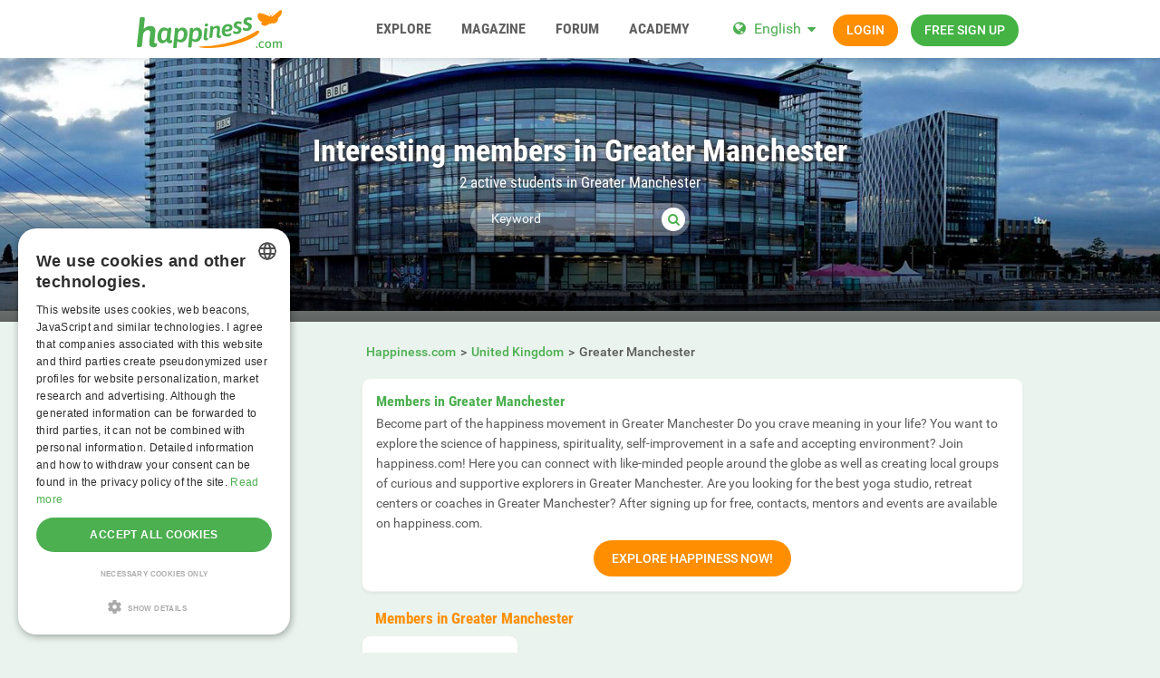

--- FILE ---
content_type: text/html; charset=utf-8
request_url: https://www.happiness.com/uk/greater+manchester/
body_size: 20715
content:
<!DOCTYPE html>
<html lang="en">
<head>
  <meta http-equiv="X-Ua-Compatible" content="IE=Edge" />
<meta http-equiv="Content-Type" content="text/html; charset=utf-8" />
  <meta name="description" content="Search for members in Greater Manchester. Share your interests in Greater Manchester with Happiness.com." />
<meta name="robots" content="index, follow" />
<meta name="language" content="en" />
  <meta name="viewport" content="width=device-width,user-scalable=no,initial-scale=1.0" />
    <title>Find members in Greater Manchester</title>
        <meta name="token" content="7c6cd142f83779d70defb96bf092987c" />
  
    

    <script type="application/ld+json">
    [{
      "@context": "http://schema.org",
      "@type": "WebSite",
      "name": "Happiness.com",
      "url": "https://www.happiness.com/"
    },{
      "@context": "http://schema.org",
      "@type": "Organization",
      "url": "https://www.happiness.com/",
      "logo": "https://www.happiness.com/images/logo/main.en.svg"
    }]
    </script>
      <link rel="shortcut icon" href="/images/logo/favicon.en.ico">
  <link rel="apple-touch-icon" sizes="76x76" href="/images/logo/touch-icon-ipad.en.png">
  <link rel="apple-touch-icon" sizes="152x152" href="/images/logo/touch-icon-ipad-retina.en.png">
  <link rel="apple-touch-icon" sizes="57x57" href="/images/logo/touch-icon-iphone.en.png">
  <link rel="apple-touch-icon" sizes="120x120" href="/images/logo/touch-icon-iphone-retina.en.png">
  <link rel="manifest" href="/manifest.en.json">
  <meta name="apple-mobile-web-app-capable" content="yes">
  <meta name="apple-mobile-web-app-status-bar-style" content="default">
  <meta name="mobile-web-app-capable" content="yes">
  <meta name="apple-mobile-web-app-title" content="Happiness.com">
  <meta name="application-name" content="Happiness.com">
    <meta name="theme-color" content="#ffffff">                      <!-- APP -->
<!--   Start SmartBanner configuration for android-->
  <meta name="smartbanner:title" content="Happy - The happiness.com App">
  <meta name="smartbanner:author" content="Community to share happiness">
  <meta name="smartbanner:price" content="Free">
  <meta name="smartbanner:price-suffix-google" content=" ">
<meta name="smartbanner:price-suffix-apple" content=" ">
<meta name="smartbanner:icon-apple" content="https://img-a.happiness.com/asset/app_ico-app@2x.png">
  <meta name="smartbanner:icon-google" content="https://img-a.happiness.com/asset/app_ico-app@2x.png">
  <meta name="smartbanner:button" content="Show">
  <meta name="smartbanner:button-url-apple" content="https://app.adjust.com/rq2khd6">
<meta name="smartbanner:button-url-google" content="https://app.adjust.com/rq2khd6">
  <meta name="smartbanner:enabled-platforms" content="android,ios">
  <!-- End SmartBanner configuration -->    <meta name="smartbanner:disable-positioning" content="true">
    <style>
      .smartbanner--android,
      .smartbanner--ios {
        position: fixed !important;
        z-index: 1000;
        bottom: 0 !important;
        top: auto !important;
      }
    </style>
    
    <link rel="alternate" hreflang="de" href="https://de.happiness.com/uk/greater+manchester/" />
<link rel="alternate" hreflang="en" href="https://www.happiness.com/uk/greater+manchester/" />
    <link rel="canonical" href="https://www.happiness.com/uk/greater+manchester/" />

  
<link rel="stylesheet" type="text/css" media="all" data-type="main" crossorigin="anonymous" referrerpolicy="no-referrer" href="https://cdn.jsdelivr.net/npm/smartbanner.js@1.16.0/dist/smartbanner.min.css" />
<link rel="stylesheet" type="text/css" media="all" data-type="main" href="/sfCombine/css/0cd9687a442355e9dc0ab85254cec5e0/pjax/0/mq/1.css" />
<link rel="stylesheet" type="text/css" media="all" data-type="page" href="/sfCombine/css/a403acf84acef163667193f05a730f66/pjax/0/mq/1.css" />
    
  <script type="text/javascript" charset="UTF-8" src="https://cdn.cookie-script.com//s/dffa47b5d0bd7e744d6fc8772a4fd2b0.js"></script>  <script src="https://www.googleoptimize.com/optimize.js?id=OPT-PZX2T78"></script>

<!-- Global site tag (gtag.js) - Google Ads: 769105356 -->
<script async src="https://www.googletagmanager.com/gtag/js?id=AG-SEL0J3WJSF"></script>
<script>
  window.dataLayer = window.dataLayer || [];
  function gtag(){dataLayer.push(arguments);}
  gtag('js', new Date());

  gtag('config', 'G-SEL0J3WJSF');
</script>

<script async src="https://pagead2.googlesyndication.com/pagead/js/adsbygoogle.js?client=ca-pub-1502407159648821" crossorigin="anonymous"></script>

<!-- Facebook Pixel Code -->
<script>
  !function(f,b,e,v,n,t,s)
  {if(f.fbq)return;n=f.fbq=function(){n.callMethod?
  n.callMethod.apply(n,arguments):n.queue.push(arguments)};
  if(!f._fbq)f._fbq=n;n.push=n;n.loaded=!0;n.version='2.0';
  n.queue=[];t=b.createElement(e);t.async=!0;
  t.src=v;s=b.getElementsByTagName(e)[0];
  s.parentNode.insertBefore(t,s)}(window, document,'script',
  'https://connect.facebook.net/en_US/fbevents.js');
  fbq('init', '1962163667218401');
  fbq('track', 'PageView');
</script>
<noscript><img height="1" width="1" style="display:none"
  src="https://www.facebook.com/tr?id=1962163667218401&ev=PageView&noscript=1"
/></noscript>
<!-- End Facebook Pixel Code -->


      
<script>
    window.dataLayer = window.dataLayer || [];
    function gtag(){dataLayer.push(arguments);}
    gtag('js', new Date());
    gtag('set', {'location': location.href});
      gtag('config', 'G-SEL0J3WJSF', {'groups': 'account'});

    (function(a,b,c){
    c=b?('pending'!=b.state&&(b.end-b.start)):(a=a&&a.timing)?(a.responseEnd-a.domainLookupStart):0;
    c&& gtag('event', 'timing_complete', {
        'name' : 'load',
        'value' : c,
        'event_category' : 'dcl',
        'send_to': 'account'
    });
    }(window.performance,window.ajaxify));
    gtag('event', 'page_view', {"send_to":"account"})
    </script>    


</head>
<body class="n-authed n-member">
<div id="page-top"></div>

<!--df-page-->
<div id="df-page">

<div class="df-header df-header-guest">
  <div class="df-container">
    <div class="df-header-brand">
  <a href="/" title="Happiness.com">
    <span class="df-title">Happiness.com</span>
  </a>
</div>
    <div class="df-mobile-menu-logout">
    <div>
        <button type="button" class="close">
          <i aria-label="Close" class="fa fa-close"></i>        </button>
        <ul class="df-header-nav hidden-xs hidden-ss hidden-sm">
          <li class="df-nav-search">
            <a href="#" title="Explore" aria-haspopup="true" aria-expanded="false">
              <i aria-hidden="true" class="df-icon fa fa-search"></i>              <span class="df-title df-title-full">Explore</span>
              <span class="df-title df-title-abbr">Explore</span>
            </a>
            <ul class="df-header-sub">
              <li>
                <form method="get" action="https://www.happiness.com/globalSearch/redirect/" autocomplete="off">
                  <i aria-hidden="true" class="df-icon fa fa-search" style="cursor: pointer;" onclick=";$(this.parentNode).submit();"></i>
                  <input type="search" name="keyword" placeholder="Users, events, classifieds..." maxlength="20" required />
                  <input type="hidden" name="type" id="type" value="3" />                </form>
              </li>
              <li><a href="/events/">Events</a></li>
              <li><a href="https://www.happiness.com/locations/">Places</a></li>
              <li><a href="https://www.happiness.com/interests/">Interests</a></li>
            </ul>
          </li>

          <li>
            <a href="/magazine/" title="Magazine" aria-haspopup="true" aria-expanded="false">
              <i aria-hidden="true" class="df-icon fa fa-group"></i>              <span class="df-title df-title-full">Magazine</span>
              <span class="df-title df-title-abbr">Magazine</span>
            </a>
          </li>

          <li>
            <a href="/forum/" title="Forum" aria-haspopup="true" aria-expanded="false">
              <i aria-hidden="true" class="df-icon fa fa-group"></i>              <span class="df-title df-title-full">Forum</span>
              <span class="df-title df-title-abbr">Forum</span>
            </a>
          </li>

          <li class="df-nav-shop hidden-xs">
            <a href="https://www.happiness.com/academy/" title="ACADEMY" aria-haspopup="true" aria-expanded="false">
              <i aria-hidden="true" class="df-icon fa fa-group"></i>              <span class="df-title df-title-full">ACADEMY</span>
              <span class="df-title df-title-abbr">ACADEMY</span>
            </a>
          </li>
        </ul>
        <div class="df-header-actions">
                        <div class="df-header-switch-lang">
                <div class="df-com-dropdown collapsed"><input type="hidden" value="en" /><span class="content&quot; aria-haspopup=&quot;true&quot; aria-expanded=&quot;false"><a href="https://www.happiness.com/">EN</a></span><i aria-hidden="true" class="fa fa-caret"></i><dl class="collapse"><dd data-value="en" class="selected"><a href="https://www.happiness.com/">EN</a></dd><dd data-value="de"><a href="https://de.happiness.com/">DE</a></dd></dl></div>              </div>
              <div class="hidden-xs hidden-ss hidden-sm">
                <i aria-hidden="true" class="fa fa-globe"></i>                <div class="df-com-dropdown collapsed"><input type="hidden" value="en" /><span class="content&quot; aria-haspopup=&quot;true&quot; aria-expanded=&quot;false"><a href="https://www.happiness.com/">English</a></span><i aria-hidden="true" class="fa fa-caret"></i><dl class="collapse"><dd data-value="en" class="selected"><a href="https://www.happiness.com/">English</a></dd><dd data-value="de"><a href="https://de.happiness.com/">Deutsch</a></dd></dl></div>              </div>
                      <a class="btn btn-register btn-secondary" href="#modal-signin" data-jobs="modal" data-tab="tab-signin">
              Login            </a>
            <a class="btn btn-register btn-success" href="#modal-signup" data-jobs="modal" data-tab="tab-signup">
              Free sign up            </a>
        </div>
    </div>
    <a class="hidden-sm hidden-md hidden-lg df-mobile-menu-logout-icon" href="#"><i aria-hidden="true" class="fa fa-bars"></i></a></div>
  </div>
</div>

<div class="modal fade" id="modal-signin" data-ga="popup-signin">
  <div class="modal-dialog" role="dialog">
    <div class="modal-content">
      <div class="modal-header">
        <h4 class="modal-title">Log in</h4>
        <button type="button" class="close" data-dismiss="modal">
          <i aria-label="Close" class="fa fa-close"></i>        </button>
      </div>
      <div class="modal-body pane-signin">
        <form action="https://www.happiness.com/login_prod.php" method="post" class="form-horizontal no-ajaxy" data-jobs="validate native">
  <p style="font-size: 0.8em;font-weight: 200;">Enter your username/email and password to login.</p>

  <input type="hidden" name="action" value="login" />

    <div class="form-group">
    <label class="sr-only" for="signin-nickname_853">Username</label>
    <div class="input-group">
      <div class="input-group-addon"><i aria-hidden="true" class="fa fa-fw fa-user"></i></div>
      <input type="text" name="nickname" id="signin-nickname_853" value="" class="form-control" placeholder="Username" data-validate="required" maxlength="50" />    </div>
  </div>

    <div class="form-group">
    <label class="sr-only" for="signin-password_853">Password</label>
    <div class="input-group">
      <div class="input-group-addon"><i aria-hidden="true" class="fa fa-fw fa-lock"></i></div>
      <input type="password" name="password" id="signin-password_853" value="" class="form-control" placeholder="Password" data-validate="required" maxlength="25" />    </div>
  </div>

  <div class="form-group">
    <button type="submit" class="btn btn-primary btn-block">Login</button>
  </div>

  <div class="form-group clearfix" style="margin-top: -7px;margin-bottom: 10px;">
    <div class="col-xs-6">
      <label class="checkbox-inline">
        <input type="checkbox" name="remember_me" value="1" /><i aria-hidden="true" class="fa fa-check-state"></i>Stay logged in      </label>
    </div>
    <div class="col-xs-6">
      <label class="checkbox-inline" title="(Only CORE member)">
        <input type="checkbox" name="invisibility" value="1" /><i aria-hidden="true" class="fa fa-check-state"></i>Invisible      </label>
    </div>
  </div>

  <div class="text-center forget-password">
    <a href="https://www.happiness.com/forgot_password/">I forgot my username/password.</a>  </div>
</form>

<form action="#" class="facebook-login-container">
  <div class="line-separator">
    <span class="left"></span>
    <span class="middle">OR</span>
    <span class="right"></span>
  </div>

  <div class="box-gdpr" style="display: none;">
  <div class="form-group">
    <div class="checkbox">
      <label>
        <input type="checkbox" name="status" value="0" data-jobs="validate" data-validate="required" /><i aria-hidden="true" class="fa fa-check-state"></i>        <span class="gdpr-text">I have read the <a href="https://www.happiness.com/conditions/popup/true/" target="_blank">terms & conditions</a> and agree to them.</span>
        <span class="gdpr-text is-pair-text">We have read the <a href="https://www.happiness.com/conditions/popup/true/" target="_blank"> privacy policy </a>. We agree to the processing of our data in accordance with the privacy policy. This also applies to any and all sensitive information. Furthermore, we agree to the processing in a country outside the European Economic Area ("EEA") in accordance with the Privacy Policy.</span>
      </label>
    </div>
  </div>
  <div class="form-group">
    <div class="checkbox">
      <label>
        <input type="checkbox" name="status2" value="0" data-jobs="validate" data-validate="required" /><i aria-hidden="true" class="fa fa-check-state"></i>        <span class="gdpr-text">I've read the <a href="https://www.happiness.com/policy/popup/true/"  target="_blank">privacy policy</a> and explicitly consent to the processing of my data as outlined therein. I'm aware of and explicitly consent that sensitive data under Art. 9 GDPR will be processed and that the processing will take place in a country outside the European Economic Area ('EEA').</span>
        <span class="gdpr-text is-pair-text">We have read the<a href="https://www.happiness.com/policy/popup/true/" target="_blank"> Terms & Conditions </a>and agree to them. In particular to the section where it is stated that the owner of each email address authorizes us to send them emails. </span>
      </label>
    </div>
  </div>
</div>




  <div class="text-center">
    <button type="button" class="btn btn-fb btn-lg sdk-not-loaded btn-lg btn-block" data-facebook-loading-text="Loading Facebook…"><i aria-hidden="true" class="fa fa-facebook-square"></i> <span class="text">Login with Facebook</span></button>  </div>

  </form>

      </div>
    </div>
  </div>
</div>

<div class="modal fade" id="modal-signup" data-ga="popup-signup">
  <div class="modal-dialog" role="dialog">
    <div class="modal-content">
      <div class="modal-header">
        <h4 class="modal-title">Free registration</h4>
        <button type="button" class="close" data-dismiss="modal">
          <i aria-label="Close" class="fa fa-close"></i>        </button>
      </div>
      <div class="modal-body pane-signup" id="panel-signup">
        <form action="https://www.happiness.com/signupstep1" method="post" class="form-horizontal no-ajaxy" data-jobs="validate ajax fill" data-ajax-expect="html" data-fill="@ < .pane-signup">
  
  <p style="font-size: 0.8em;font-weight: 200;">Sign up is free of charge, non-binding, and doesn't commit you to anything.</p>

    <div class="form-group input-group has-feedback">
    <label class="sr-only" for="signup-email_157">Email</label>
    <div class="input-group-addon"><i aria-hidden="true" class="fa fa-fw fa-envelope"></i></div>
    <input type="email" name="regEmail" id="signup-email_157" value="" placeholder="Email" class="form-control" autocomplete="off" maxlength="50" data-jobs="validate" data-validate="required email" data-validate-prompter="~.rule-hint" data-rule-email="https://www.happiness.com/registration/ajaxCheckEmail/" data-hint="That email address is invalid. Please enter another email address." />    <div class="rule-hint"></div>
  </div>
    <div class="form-group input-group has-feedback">
    <label class="sr-only" for="signup-password_157">Password</label>
    <div class="input-group-addon"><i aria-hidden="true" class="fa fa-fw fa-lock"></i></div>
    <input type="password" name="regPassword1" id="signup-password_157" value="" placeholder="Password" class="form-control" autocomplete="off" minlength="6" maxlength="25" data-jobs="validate" data-validate="min-length max-length ajax" data-validate-prompter="~.rule-hint" data-rule-ajax="https://www.happiness.com/registration/ajaxCheckPassword/" data-hint-min-length="The password must be at least 6 characters long" data-hint-max-length="The password is too long." data-hint="The entered password is incorrect." />    <div class="rule-hint"></div>
  </div>

    <div class="form-group has-feedback">
    <label class="sr-only" for="signup-gender_157">Gender</label>
    <select name="regGender" id="signup-gender_157" class="form-control" data-jobs="validate" data-validate="required" data-validate-prompter="~.rule-hint" data-hint="Please check your information"><option value="" selected="selected">I am...</option>
<option value="m">male</option>
<option value="w">female</option>
<option value="other">non-binary</option>
<option value="irrelevant">n/a</option>
</select>    <div class="rule-hint"></div>
  </div>

  <div class="form-group">
    <button type="submit" class="btn btn-success btn-lg btn-block">
      Join now!    </button>
  </div>

  <div class="box-gdpr" style="display: none;">
  <div class="form-group">
    <div class="checkbox">
      <label>
        <input type="checkbox" name="status" value="1" data-jobs="validate" data-validate="required" /><i aria-hidden="true" class="fa fa-check-state"></i>        <span class="gdpr-text">I have read the <a href="https://www.happiness.com/conditions/popup/true/" target="_blank">terms & conditions</a> and agree to them.</span>
        <span class="gdpr-text is-pair-text">We have read the <a href="https://www.happiness.com/conditions/popup/true/" target="_blank"> privacy policy </a>. We agree to the processing of our data in accordance with the privacy policy. This also applies to any and all sensitive information. Furthermore, we agree to the processing in a country outside the European Economic Area ("EEA") in accordance with the Privacy Policy.</span>
      </label>
    </div>
  </div>
  <div class="form-group">
    <div class="checkbox">
      <label>
        <input type="checkbox" name="status2" value="1" data-jobs="validate" data-validate="required" /><i aria-hidden="true" class="fa fa-check-state"></i>        <span class="gdpr-text">I've read the <a href="https://www.happiness.com/policy/popup/true/"  target="_blank">privacy policy</a> and explicitly consent to the processing of my data as outlined therein. I'm aware of and explicitly consent that sensitive data under Art. 9 GDPR will be processed and that the processing will take place in a country outside the European Economic Area ('EEA').</span>
        <span class="gdpr-text is-pair-text">We have read the<a href="https://www.happiness.com/policy/popup/true/" target="_blank"> Terms & Conditions </a>and agree to them. In particular to the section where it is stated that the owner of each email address authorizes us to send them emails. </span>
      </label>
    </div>
  </div>
</div>



  <input type="hidden" id="device_info" name="device_info">
</form>

<form action="#" class="facebook-login-container">
  <div class="line-separator">
    <span class="left"></span>
    <span class="middle">OR</span>
    <span class="right"></span>
  </div>

  <div class="box-gdpr" style="display: none;">
  <div class="form-group">
    <div class="checkbox">
      <label>
        <input type="checkbox" name="status" value="0" data-jobs="validate" data-validate="required" /><i aria-hidden="true" class="fa fa-check-state"></i>        <span class="gdpr-text">I have read the <a href="https://www.happiness.com/conditions/popup/true/" target="_blank">terms & conditions</a> and agree to them.</span>
        <span class="gdpr-text is-pair-text">We have read the <a href="https://www.happiness.com/conditions/popup/true/" target="_blank"> privacy policy </a>. We agree to the processing of our data in accordance with the privacy policy. This also applies to any and all sensitive information. Furthermore, we agree to the processing in a country outside the European Economic Area ("EEA") in accordance with the Privacy Policy.</span>
      </label>
    </div>
  </div>
  <div class="form-group">
    <div class="checkbox">
      <label>
        <input type="checkbox" name="status2" value="0" data-jobs="validate" data-validate="required" /><i aria-hidden="true" class="fa fa-check-state"></i>        <span class="gdpr-text">I've read the <a href="https://www.happiness.com/policy/popup/true/"  target="_blank">privacy policy</a> and explicitly consent to the processing of my data as outlined therein. I'm aware of and explicitly consent that sensitive data under Art. 9 GDPR will be processed and that the processing will take place in a country outside the European Economic Area ('EEA').</span>
        <span class="gdpr-text is-pair-text">We have read the<a href="https://www.happiness.com/policy/popup/true/" target="_blank"> Terms & Conditions </a>and agree to them. In particular to the section where it is stated that the owner of each email address authorizes us to send them emails. </span>
      </label>
    </div>
  </div>
</div>




  <div class="text-center">
    <button type="button" class="btn btn-fb btn-lg sdk-not-loaded btn-lg btn-block" data-facebook-loading-text="Loading Facebook…"><i aria-hidden="true" class="fa fa-facebook-square"></i> <span class="text">Login with Facebook</span></button>  </div>

    <div class="text-center help-block">
    We only use Facebook to confirm your email. No other information will be shared or posted.  </div>
  </form>


      </div>
    </div>
  </div>
</div>


<div class="df-content container" id="df-content">
  <div class="no-support" id="no-support">
    <noscript>
      <div class="notice notice-warning fade in"><span class="icon"></span><span class="notice-content"><strong>You don't have JavaScript activated.</strong> <br>To be able to use Happiness.com properly, you need to have JavaScript activated in your browser. <strong><a href="https://www.google.com/search?q=jactivate+javascript" rel="nofollow">How doI activate JavaScript?</a></strong></span></div>    </noscript>
  </div>
  

<div class=" profile-head seo-profile row" style="display: none">
  <div class="profile-cover col-xs-12" id="profile-cover">
      <link rel="preload" href="https://img-z.happiness.com/AKu1hiCaW73Irk6u96XuZQ==,1772323200/fsk16/B/E/5/7334694-BE51CE6BF39E5F1328767857756FC123.jpg" as="image">
    <div class="canvas cover-content" data-status="">
      <div class="cover-image-text cover-image-text-title">
  <div class="top-cover-header-middle">
      <h1>
        <span>Interesting members in Greater Manchester</span>
        <i aria-hidden="true" class="fa fa-search search-toggle"></i>        <p>    2 active students in Greater Manchester  </p>
      </h1>
    <form class="top-cover-header-search" method="get" action="/globalSearch/redirect/" autocomplete="off">
      <input type="search" name="keyword" placeholder="Keyword" value="" maxlength="30" required />
      <button type="submit"><i aria-hidden="true" class="fa fa-search"></i></button>
      <input type="hidden" name="type" id="type" value="7" />      <div class="input-size"></div>
    </form>
  </div>
</div>

            <div class="captain"></div>
            <img src="https://img-z.happiness.com/AKu1hiCaW73Irk6u96XuZQ==,1772323200/fsk16/B/E/5/7334694-BE51CE6BF39E5F1328767857756FC123.jpg" data-translate-y="-4" style="transform: translateY(-4%);">
      <div class="reposition-bar">
        <div data-ajax-href="/coverImage/reposition"
             class="btn btn-primary profile-cover-reposition-save" data-jobs="ajax" data-ajax-method="post" style="display: none;">Save</div>
        <div class="btn btn-default profile-cover-reposition-cancle" style="display: none;">Cancel</div>
      </div>
    </div>
  
    </div>

</div>

<div class="profile-body seo-profile row">
  <div class="col-sm-3 sticky">
    <!-- side menu component -->
<div class="df-sidebar aside-links side-menu">
    <strong class="side-menu-title text-center collapsed" data-jobs="collapse"
            data-collapse="@ < .side-menu .list-group">
        <i aria-hidden="true" class="fa fa-list-ul"></i> Browse    </strong>
    <div class="list-group collapse">
                    
                                                                                                                    
            <dl class="" style="margin-bottom: 5px; display: none;">
                <dt class="list-group-item side-menu-active " data-jobs="collapse" data-collapse="~ .list-group-items">
                                        <i aria-hidden="true" class="pull-right fa fa-chevron-down"></i>                                        <a href="/uk/greater+manchester/">
                                                    Students of Happiness in Greater Manchester                                            </a>
                </dt>
                <div class="list-group-items collapse in">
                                            <!-- sub menu -->
                                                                                <dd id="link-ead696370d1d2b3dd91a7a761aa831cd" class="list-group-item " style="display: none;">
                                <a href="/uk/greater+manchester/newsfeed/">
                                    Happiness News Feed                                    <span id="indicator-ead696370d1d2b3dd91a7a761aa831cd" class="df-badge" data-count=""></span>
                                </a>
                            </dd>
                                                <!-- sub menu -->
                                    </div>
            </dl>
                    
                                                                                                                                                                                                                                                                                                                            
            <dl class="" style="margin-bottom: 5px; display: none;">
                <dt class="list-group-item  " data-jobs="collapse" data-collapse="~ .list-group-items">
                                        <i aria-hidden="true" class="pull-right fa fa-chevron-down"></i>                                        <a href="/uk/greater+manchester/events/">
                                                    Events                                            </a>
                </dt>
                <div class="list-group-items collapse ">
                                            <!-- sub menu -->
                                                                                <dd id="link-f4e99715d83c4a6b7f6a5241b846e269" class="list-group-item " style="display: none;">
                                <a href="/uk/greater+manchester/events/online+event/">
                                    Online event                                    <span id="indicator-f4e99715d83c4a6b7f6a5241b846e269" class="df-badge" data-count=""></span>
                                </a>
                            </dd>
                                                                                <dd id="link-9fc0e6a76a804efa7dbff4f301c8e8a4" class="list-group-item " style="display: none;">
                                <a href="/uk/greater+manchester/events/workout/">
                                    Workout, practice, ritual                                    <span id="indicator-9fc0e6a76a804efa7dbff4f301c8e8a4" class="df-badge" data-count=""></span>
                                </a>
                            </dd>
                                                                                <dd id="link-a22baadb8363add71c6ee9d05de4a291" class="list-group-item " style="display: none;">
                                <a href="/uk/greater+manchester/events/meetup/">
                                    Meetup, open discussion                                    <span id="indicator-a22baadb8363add71c6ee9d05de4a291" class="df-badge" data-count=""></span>
                                </a>
                            </dd>
                                                                                <dd id="link-c2980d92dda3fde32d3e33aee5b842da" class="list-group-item " style="display: none;">
                                <a href="/uk/greater+manchester/events/workshop/">
                                    Workshop, talk, training                                    <span id="indicator-c2980d92dda3fde32d3e33aee5b842da" class="df-badge" data-count=""></span>
                                </a>
                            </dd>
                                                                                <dd id="link-21ba18ff95d1244ba4220e65d4658c75" class="list-group-item " style="display: none;">
                                <a href="/uk/greater+manchester/events/culture/">
                                    Art, culture, concert                                    <span id="indicator-21ba18ff95d1244ba4220e65d4658c75" class="df-badge" data-count=""></span>
                                </a>
                            </dd>
                                                                                <dd id="link-da3825422b9b6864a6f3097aa6219cfd" class="list-group-item " style="display: none;">
                                <a href="/uk/greater+manchester/events/retreat/">
                                    Retreat, conference, festival                                    <span id="indicator-da3825422b9b6864a6f3097aa6219cfd" class="df-badge" data-count=""></span>
                                </a>
                            </dd>
                                                <!-- sub menu -->
                                    </div>
            </dl>
                    
                                                                                                                                                                                                                                                                                                                                                                                                    
            <dl class="" style="margin-bottom: 5px; display: none;">
                <dt class="list-group-item  " data-jobs="collapse" data-collapse="~ .list-group-items">
                                        <i aria-hidden="true" class="pull-right fa fa-chevron-down"></i>                                        <a href="/uk/greater+manchester/locations/">
                                                    Places                                            </a>
                </dt>
                <div class="list-group-items collapse ">
                                            <!-- sub menu -->
                                                                                <dd id="link-9e0e24ac8d943472d21f2d7c7c67d532" class="list-group-item " style="display: none;">
                                <a href="/uk/greater+manchester/locations/place/yoga-studio/">
                                    Yoga Studios                                    <span id="indicator-9e0e24ac8d943472d21f2d7c7c67d532" class="df-badge" data-count=""></span>
                                </a>
                            </dd>
                                                                                <dd id="link-ea558198dfc65940dd8c339a5f5e1fd9" class="list-group-item " style="display: none;">
                                <a href="/uk/greater+manchester/locations/place/public-places/">
                                    Public Places: Parks, Lakes, Beaches, Sights, Squares                                    <span id="indicator-ea558198dfc65940dd8c339a5f5e1fd9" class="df-badge" data-count=""></span>
                                </a>
                            </dd>
                                                                                <dd id="link-6986435cc1560c5b7a74f2e0d8459099" class="list-group-item " style="display: none;">
                                <a href="/uk/greater+manchester/locations/place/alternative-healing/">
                                    Alternative Healing                                    <span id="indicator-6986435cc1560c5b7a74f2e0d8459099" class="df-badge" data-count=""></span>
                                </a>
                            </dd>
                                                                                <dd id="link-f374a64b64bdfb232fbac31b3c6b4a3b" class="list-group-item " style="display: none;">
                                <a href="/uk/greater+manchester/locations/place/meditation-center/">
                                    Meditation Center, Spiritual Center, Venue                                    <span id="indicator-f374a64b64bdfb232fbac31b3c6b4a3b" class="df-badge" data-count=""></span>
                                </a>
                            </dd>
                                                                                <dd id="link-040b9a7fdfa6b873f405c47396c04871" class="list-group-item " style="display: none;">
                                <a href="/uk/greater+manchester/locations/place/therapist/">
                                     Therapist, doctor, mental health center, physician                                    <span id="indicator-040b9a7fdfa6b873f405c47396c04871" class="df-badge" data-count=""></span>
                                </a>
                            </dd>
                                                                                <dd id="link-b3dce88d3f24967e93128f50c5189dda" class="list-group-item " style="display: none;">
                                <a href="/uk/greater+manchester/locations/place/wellness/">
                                    Wellness-center, Spa                                    <span id="indicator-b3dce88d3f24967e93128f50c5189dda" class="df-badge" data-count=""></span>
                                </a>
                            </dd>
                                                                                <dd id="link-5701da2b6e808cf649718011ae913c07" class="list-group-item " style="display: none;">
                                <a href="/uk/greater+manchester/locations/place/vegan-restaurants/">
                                     Vegan, vegetarian, special diet restaurant                                    <span id="indicator-5701da2b6e808cf649718011ae913c07" class="df-badge" data-count=""></span>
                                </a>
                            </dd>
                                                                                <dd id="link-d37673f8171b611e0ce85f51c20fef04" class="list-group-item " style="display: none;">
                                <a href="/uk/greater+manchester/locations/place/life-coach/">
                                    Life-Coach                                    <span id="indicator-d37673f8171b611e0ce85f51c20fef04" class="df-badge" data-count=""></span>
                                </a>
                            </dd>
                                                <!-- sub menu -->
                                    </div>
            </dl>
                    
                                                                                                    
            <dl class="" style="margin-bottom: 5px; display: none;">
                <dt class="list-group-item  " data-jobs="collapse" data-collapse="~ .list-group-items">
                                        <a href="/uk/greater+manchester/classifieds/">
                                                    Classifieds                                            </a>
                </dt>
                <div class="list-group-items collapse ">
                                    </div>
            </dl>
            </div>
</div>

  </div>
  <div class="col-sm-9 pull-right-sm">
            <ol class="breadcrumb hidden-xs hidden-ss"><li><a href="/"><span>Happiness.com</span></a></li><li><a href="/uk/"><span>United Kingdom</span></a></li><li><span>Greater Manchester</span></li></ol>        <div class="panel intro-panel">
        <div class="panel-body">
            <div class="media">
                <div class="media-body">
                    <h3 class="media-heading">Members in Greater Manchester</h3>
                    <div class="full-content">Become part of the happiness movement in Greater Manchester
Do you crave meaning in your life? You want to explore the science of happiness, spirituality, self-improvement in a safe and accepting environment?
Join happiness.com! Here you can connect with like-minded people around the globe as well as creating local groups of curious and supportive explorers in Greater Manchester.
Are you looking for the best yoga studio, retreat centers or coaches in Greater Manchester? After signing up for free, contacts, mentors and events are available on happiness.com.
<div class="text-center"> <a class="btn btn-secondary" href="#modal-reg" data-jobs="modal">Explore Happiness Now!</a> </div> </div>
                </div>
                                                                </div>
        </div>
    </div>

  
  <section>
    <h2 class="panel-title panel-title-out">
              <a href="#">Members in Greater Manchester</a>
          </h2>

    <div class="grid-users row clearfix panel-group" id="grid-users">
      
  
  
  
<div class="col-xs-6 col-ss-3 result-user thumbnail" id="user-7405159">
  <div class="md-card">
        <a href="#modal-signup" data-jobs="modal">
          <div class="df-avatar"><div><img loading="lazy" alt="AtlasVistas" src="https://img-z.happiness.com/pKpChIA7_CAe93pohnIqqA==,1768780800/b/fsk16/1/9/4/7405159-19459B328B2A2E6334FACD3219920B91_thumblur.jpg" data-src="https://img-z.happiness.com/pKpChIA7_CAe93pohnIqqA==,1768780800/b/fsk16/1/9/4/7405159-19459B328B2A2E6334FACD3219920B91_thumblur.jpg" data-plc="/images/plc/en/image_null_irrelevant_300.svg" onerror="if(this.getAttribute('src')!=this.getAttribute('data-plc'))this.src=this.getAttribute('data-plc');" /></div></div>      <div class="caption">
                <p class="name">A*********s</p>
                <p class="info">
          n/a (39)                                    <i aria-hidden="true" class="fa fa-map-marker"></i> <span class="text">Manchester</span>                                        </p>
                  <a class="btn btn-personal btn-personal-small" title="Send messages for free" data-jobs="modal" data-uid="7405159" data-msgstring="You can send the message after you finished the free registration." href="#guest_send_msg">Get in touch</a>              </div>
    </a>

      <a href="#" class="user-overlay">
      <span>
        <span class="text">Upload photo</span> <i aria-hidden="true" class="fa fa-file-image-o"></i>      </span>
    </a>
    </div>
</div>

  
      </div>
  </section>
<section>
              </section>
<section>
                  <div class="panel" id="panel-guest-create-personal" style="display: none">
  <div class="panel-heading">
    <h2 class="panel-title">Create free classified</h2>
  </div>
  <div class="panel-body">
    <form class="form-horizontal guest-create-personal">
      <div class="form-group">
        <label class="control-label col-sm-3" for="category">Category</label>
        <div class="col-sm-8">
          <input type="hidden" name="type" id="type" value="personal" />          <select name="category" id="category" autocomplete="off" class="form-control" data-jobs="validate" data-validate="required"><option value="">Please choose</option>
<option value="17">Seeking</option>
<option value="20">Offering</option>
</select>          <div class="help-block"></div>
        </div>
      </div>

      <div class="form-group">
        <label class="control-label col-sm-3" for="name">Headline</label>
        <div class="col-sm-8">
          <input type="text" name="name" id="name" value="" class="form-control" data-jobs="validate" data-validate="required" />          </div>
        </div>

      <div class="form-group">
        <label class="control-label col-sm-3" for="description">
          Text          <i title="Here are some tips on how to create a good ad:  
● If your ad has a time limit, it's always up to date.  
● With a few original lines, you get more attention.  
● Give details of what interests you.  
● Upload a special picture to score immediately.  
● Like everywhere, pay attention to your spelling." aria-hidden="true" class="fa fa-question-circle hidden-ss"></i>        </label>
        <div class="col-sm-8 form-control-static">
          <div class="df-rich-editor"><div class="df-rich-toolbar"><div class="btn-group"><button type="button" tabindex="-1" class="btn btn-sm active" data-cmd="html">Preview</button><button type="button" tabindex="-1" class="btn btn-sm" data-cmd="edit">Edit</button></div><div class="btn-group"><button type="button" tabindex="-1" class="btn btn-sm" data-cmd="emojis"><i aria-label="Emoji" class="fa fa-smile-o"></i></button></div><div class="btn-group"><button type="button" tabindex="-1" class="btn btn-sm" data-cmd="bold"><i aria-label="Bold" class="fa fa-bold"></i></button><button type="button" tabindex="-1" class="btn btn-sm" data-cmd="italic"><i aria-label="Emphasized" class="fa fa-italic"></i></button><button type="button" tabindex="-1" class="btn btn-sm" data-cmd="header"><i aria-label="Heading" class="fa fa-header"></i></button></div><div class="btn-group"><button type="button" tabindex="-1" class="btn btn-sm" data-cmd="list-ul"><i aria-label="Unordered List" class="fa fa-list"></i></button><button type="button" tabindex="-1" class="btn btn-sm" data-cmd="list-ol"><i aria-label="Ordered List" class="fa fa-list-ol"></i></button><button type="button" tabindex="-1" class="btn btn-sm" data-cmd="quote"><i aria-label="Quote" class="fa fa-quote-left"></i></button></div></div><div class="clearfix df-rich-extra"><div class="df-rich-emojis collapse"><h4 class="df-rich-emojis-search clearfix">Categories<div class="df-menu" aria-haspopup="true" aria-expanded="false"><a href="#" aria-haspopup="true" aria-expanded="false"><i aria-label="Category:" class="fa fa-fw fa-bars"></i></a></div></h4><div class="df-rich-emojis-list"></div></div></div><div class="tab-content"><div class="tab-pane df-rich-text fade in active"><textarea name="description" id="description" class="form-control count-input" rows="8" data-jobs="validate" data-validate="required"></textarea></div><div class="tab-pane df-rich-html df-markdown fade"></div></div></div>        </div>
      </div>

      <div class="form-group">
        <label class="control-label col-sm-3" for="target_groups">What's your target group?</label>
        <div class="col-sm-8">
                                <label class="checkbox-inline">
              <input type="checkbox" name="target_groups" value="1" /><i aria-hidden="true" class="fa fa-check-state"></i>              Men            </label>
                      <label class="checkbox-inline">
              <input type="checkbox" name="target_groups" value="2" /><i aria-hidden="true" class="fa fa-check-state"></i>              Women            </label>
                      <label class="checkbox-inline">
              <input type="checkbox" name="target_groups" value="32" /><i aria-hidden="true" class="fa fa-check-state"></i>              non-binary            </label>
                      <label class="checkbox-inline">
              <input type="checkbox" name="target_groups" value="64" /><i aria-hidden="true" class="fa fa-check-state"></i>              n/a            </label>
                  </div>
      </div>

      <div class="form-group">
        <label class="control-label col-sm-3">Age</label>
        <div class="col-sm-8">
          <div class="input-group">
            <span class="input-group-addon"> from</span>
            <input type="number" name="lookingfor_age_min" id="lookingfor_age_min" value="" class="form-control" step="1" min="12" max="99" data-validate="number" />            <span class="input-group-addon">to</span>
            <input type="number" name="lookingfor_age_max" id="lookingfor_age_max" value="" class="form-control" step="1" min="12" max="99" data-validate="number" />
            <span class="input-group-addon">Years</span>
          </div>
        </div>
      </div>

      <div id="location-radius" class="personal-form-location">
        <div class="form-group">
          <label class="control-label col-sm-3">City</label>
          <div class="col-sm-8">
            <div class="input-group">
              <select name="lookingfor_perimeter" id="lookingfor_perimeter" class="form-control"><option value="5"><5km</option>
<option value="10"><10km</option>
<option value="25"><25km</option>
<option value="50"><50km</option>
<option value="75"><75km</option>
<option value="100"><100km</option>
<option value="150"><150km</option>
<option value="200"><200km</option>
<option value="300"><300km</option>
<option value="400"><400km</option>
<option value="500"><500km</option>
<option value="-1">Worldwide</option>
</select>              <div class="input-group-addon">
                km              </div>
            </div>
          </div>
        </div>
      </div>

      <div class="personal-form-location">
        <div id="location-detail">
          <div class="form-group">
            <label class="control-label col-sm-3" for="country_iso">Country</label>
            <div class="col-sm-8">
              <select class="form-control df-geo df-geo-country" name="country_iso" autocomplete="off"><optgroup label=""><option value="US">USA</option>
<option value="DE">Germany</option>
</optgroup>
<optgroup label="--------------------"><option value="AF">Afghanistan</option>
<option value="AL">Albania</option>
<option value="DZ">Algeria</option>
<option value="AD">Andorra</option>
<option value="AO">Angola</option>
<option value="AG">Antigua and Barbuda</option>
<option value="AR">Argentina</option>
<option value="AM">Armenia</option>
<option value="AU">Australia</option>
<option value="AT">Austria</option>
<option value="AZ">Azerbaijan</option>
<option value="BS">Bahamas</option>
<option value="BH">Bahrain</option>
<option value="BD">Bangladesh</option>
<option value="BB">Barbados</option>
<option value="BY">Belarus</option>
<option value="BE">Belgium</option>
<option value="BZ">Belize</option>
<option value="BJ">Benin</option>
<option value="BM">Bermuda</option>
<option value="BT">Bhutan</option>
<option value="BO">Bolivia</option>
<option value="BA">Bosnia and Herzegovina</option>
<option value="BW">Botswana</option>
<option value="BR">Brazil</option>
<option value="BN">Brunei</option>
<option value="BG">Bulgaria</option>
<option value="BF">Burkina Faso</option>
<option value="BI">Burundi</option>
<option value="KH">Cambodia</option>
<option value="CM">Cameroon</option>
<option value="CA">Canada</option>
<option value="CV">Cape Verde</option>
<option value="CF">Central African Republic</option>
<option value="TD">Chad</option>
<option value="CL">Chile</option>
<option value="CN">China</option>
<option value="CO">Colombia</option>
<option value="KM">Comoros</option>
<option value="CG">Congo</option>
<option value="CR">Costa Rica</option>
<option value="HR">Croatia</option>
<option value="CU">Cuba</option>
<option value="CY">Cyprus</option>
<option value="CZ">Czech Republic</option>
<option value="CD">Democratic Republic of the Congo</option>
<option value="DK">Denmark</option>
<option value="DJ">Djibouti</option>
<option value="DM">Dominica</option>
<option value="DO">Dominican Republic</option>
<option value="TL">East Timor</option>
<option value="EC">Ecuador</option>
<option value="EG">Egypt</option>
<option value="SV">El Salvador</option>
<option value="GQ">Equatorial Guinea</option>
<option value="ER">Eritrea</option>
<option value="EE">Estonia</option>
<option value="ET">Ethiopia</option>
<option value="FJ">Fiji</option>
<option value="FI">Finland</option>
<option value="FR">France</option>
<option value="GA">Gabon</option>
<option value="GM">Gambia</option>
<option value="GE">Georgia</option>
<option value="GH">Ghana</option>
<option value="GR">Greece</option>
<option value="GD">Grenada</option>
<option value="GT">Guatemala</option>
<option value="GN">Guinea</option>
<option value="GW">Guinea-Bissau</option>
<option value="GY">Guyana</option>
<option value="HT">Haiti</option>
<option value="HN">Honduras</option>
<option value="HU">Hungary</option>
<option value="IS">Iceland</option>
<option value="IN">India</option>
<option value="ID">Indonesia</option>
<option value="IR">Iran</option>
<option value="IQ">Iraq</option>
<option value="IE">Ireland</option>
<option value="IL">Israel</option>
<option value="IT">Italy</option>
<option value="JM">Jamaica</option>
<option value="JP">Japan</option>
<option value="YE">Jemen</option>
<option value="JO">Jordan</option>
<option value="KZ">Kazakhstan</option>
<option value="KE">Kenya</option>
<option value="KI">Kiribati</option>
<option value="KW">Kuwait</option>
<option value="KG">Kyrgyzstan</option>
<option value="LA">Laos</option>
<option value="LV">Latvia</option>
<option value="LB">Lebanon</option>
<option value="LS">Lesotho</option>
<option value="LR">Liberia</option>
<option value="LY">Libya</option>
<option value="LI">Liechtenstein</option>
<option value="LT">Lithuania</option>
<option value="LU">Luxemburg</option>
<option value="MK">Macedonia</option>
<option value="MG">Magadascar</option>
<option value="MW">Malawi</option>
<option value="MY">Malaysia</option>
<option value="MV">Maldives</option>
<option value="ML">Mali</option>
<option value="MT">Malta</option>
<option value="MH">Marshall Islands</option>
<option value="MR">Mauritania</option>
<option value="MU">Mauritius</option>
<option value="MX">Mexico</option>
<option value="FM">Micronesia</option>
<option value="MD">Moldova</option>
<option value="MC">Monaco</option>
<option value="MN">Mongolia</option>
<option value="ME">Montenegro</option>
<option value="MA">Morocco</option>
<option value="MZ">Mozambique</option>
<option value="MM">Myanmar (Burma)</option>
<option value="NA">Namibia</option>
<option value="NR">Naru</option>
<option value="NP">Nepal</option>
<option value="NZ">New Zealand</option>
<option value="NI">Nicaragua</option>
<option value="NE">Niger</option>
<option value="NG">Nigeria</option>
<option value="NO">Norway</option>
<option value="OM">Oman</option>
<option value="PK">Pakistan</option>
<option value="PW">Palau</option>
<option value="PA">Panama</option>
<option value="PG">Papua New Guinea</option>
<option value="PY">Paraguay</option>
<option value="PE">Peru</option>
<option value="PH">Philippines</option>
<option value="PL">Poland</option>
<option value="PT">Portugal</option>
<option value="QA">Qatar</option>
<option value="RO">Romania</option>
<option value="RU">Russia</option>
<option value="RW">Rwanda</option>
<option value="KN">Saint Kitts and Nevis</option>
<option value="LC">Saint Lucia</option>
<option value="WS">Samoa</option>
<option value="SM">San Marino</option>
<option value="ST">Sao Tome and Principe</option>
<option value="SA">Saudi Arabia</option>
<option value="SN">Senegal</option>
<option value="RS">Serbia</option>
<option value="SL">Sierra Leone</option>
<option value="SG">Singapore</option>
<option value="SK">Slovakia</option>
<option value="SI">Slovenia</option>
<option value="SB">Solomon Islands</option>
<option value="SO">Somalia</option>
<option value="ZA">South Africa</option>
<option value="KR">South Korea</option>
<option value="ES">Spain</option>
<option value="LK">Sri Lanka</option>
<option value="VC">St. Vincent and Grenadinen</option>
<option value="SD">Sudan</option>
<option value="SR">Suriname</option>
<option value="SZ">Swaziland</option>
<option value="SE">Sweden</option>
<option value="CH">Switzerland</option>
<option value="SY">Syria</option>
<option value="TW">Taiwan</option>
<option value="TJ">Tajikistan</option>
<option value="TZ">Tanzania</option>
<option value="TH">Thailand</option>
<option value="NL">The Netherlands</option>
<option value="TG">Togo</option>
<option value="TO">Tonga</option>
<option value="TT">Trinidad and Tobago</option>
<option value="TN">Tunisia</option>
<option value="TR">Turkey</option>
<option value="TM">Turkmenistan</option>
<option value="TV">Tuvalu</option>
<option value="UG">Uganda</option>
<option value="UA">Ukraine</option>
<option value="AE">United Arab Emirates</option>
<option value="GB">United Kingdom</option>
<option value="UY">Uruguay</option>
<option value="UZ">Uzbekistan</option>
<option value="VU">Vanuatu</option>
<option value="VA">Vatican</option>
<option value="VE">Venezuela</option>
<option value="VN">Vietnam</option>
<option value="ZM">Zambia</option>
<option value="ZW">Zimbabwe</option>
</optgroup>
</select>            </div>
          </div>
          <div class="form-group">
            <label class="control-label col-sm-3" for="location">City</label>
            <div class="col-sm-8">
              <input class="df-geo df-geo-id" type="hidden" name="geo_id" value="" autocomplete="off" /><input class="df-geo df-geo-zip" type="hidden" name="zip" value="" autocomplete="off" /><input class="df-geo df-geo-lat" type="hidden" name="geo_lat" value="0" autocomplete="off" /><input class="df-geo df-geo-lon" type="hidden" name="geo_lon" value="0" autocomplete="off" /><input class="form-control df-geo df-geo-location" type="text" name="location" value="" autocomplete="off" placeholder="Enter a valid Zip/Post code or city name" data-jobs="suggest" data-suggest-chars="2" data-suggest-force="on" data-suggest-remote="/geo/suggestZip/" />
            </div>
          </div>
        </div>
      </div>

      <div class="form-group">
        <label class="control-label col-sm-3">Specific date?</label>
        <div class="col-sm-8">
          <div class="checkbox">
            <label>
              <input type="checkbox" name="has_time_limitation" value="1" id="b_datetime" data-jobs="collapse" data-collapse="#time-group" /><i aria-hidden="true" class="fa fa-check-state"></i>              Check this box if you have specific date in mind.            </label>
          </div>
        </div>
      </div>

      <div id="time-group" class="collapse">
        <div class="form-group has-feedback">
          <label class="control-label col-sm-3">Start</label>
          <div class="col-sm-6 form-inline">
            <input type="date" name="start_time" id="start_time" value="" class="form-control" placeholder="yyyy-mm-dd" data-jobs="validate" data-validate="date" />          </div>
        </div>
        <div class="form-group has-feedback">
          <label class="control-label col-sm-3">End:</label>
          <div class="col-sm-6 form-inline">
            <input type="date" name="end_time" id="end_time" value="" class="form-control" placeholder="yyyy-mm-dd" data-jobs="validate" data-validate="date require max-date-length" data-validate-prompter="~.rule-hint" data-rule-require="@ &lt; #time-group [name=&quot;start_time&quot;]" data-max-date-length="28" data-hint-max-date-length="The time frame should not be longer than 4 weeks." />            <i aria-hidden="true" class="fa fa-info-circle form-control-feedback"></i>            <div class="rule-hint"></div>
          </div>
        </div>
      </div>

      <div class="form-group text-center">
        <a class="btn btn-primary" data-jobs="modal" data-modal-target="#modal-signup" data-ga="guest-create-personal" data-hintstring="The personal will be published after you created a &lt;strong&gt;free account&lt;/strong&gt;." href="#">Create</a>      </div>
    </form>
  </div>
</div>


</section>

<section>
          <h2 class="panel-title panel-title-out">
      <a href="/uk/greater+manchester/locations/">
        Places in Greater Manchester              </a>
    </h2>
        
                    <ul>
                                        <div class="panel event-list-items">
  <div class="panel-body">
    <div class="row">
              <div class="col-xs-12 col-ss-3">
        <a href="/uk/greater+manchester/manchester/locations/place/life-coach/life-coach-manchester/1737/">
          <img alt="Life Coach Manchester" class="df-preview df-cms-image" data-mid="1982" data-source="https://img-z.happiness.com/b1iJp4SnLUq-9EsrnSF52A==,1772323200/fsk16/7/2/8/1737-728BD2FD2B64A713CFA9A18F8C2DB66A.jpg" data-preview="https://img-z.happiness.com/b1iJp4SnLUq-9EsrnSF52A==,1772323200/fsk16/7/2/8/1737-728BD2FD2B64A713CFA9A18F8C2DB66A_300_sq.jpg" data-alt="Life Coach Manchester" data-detail="/ajax/gallery/locations/image/1982" loading="lazy" src="https://img-z.happiness.com/b1iJp4SnLUq-9EsrnSF52A==,1772323200/fsk16/7/2/8/1737-728BD2FD2B64A713CFA9A18F8C2DB66A_300_sq.jpg" data-plc="/images/plc/en/cms_null_300.svg" onerror="if(this.getAttribute('src')!=this.getAttribute('data-plc'))this.src=this.getAttribute('data-plc');" />        </a>
      </div>
      <div class="col-xs-12 col-ss-9">
        <div class="event-header">
          <strong class="event-title"><a class="link" href="/uk/greater+manchester/manchester/locations/place/life-coach/life-coach-manchester/1737/">Life Coach Manchester</a></strong>
          <span class="event-category"><a href="/locations/place/life-coach/">Life-Coach</a></span>
          <strong class="event-start-time">
                      </strong>
        </div>
                <div class="event-description">
          <div class="df-markdown">
                                    During a life coaching session at Life Coach Manchester, you will examine challenges in all areas of your life. You'll formulate your dreams, vocat...          </div>
      <span>
                  <a href="/uk/greater+manchester/manchester/">Manchester</a> -
                          <a href="/uk/greater+manchester/">Greater Manchester</a>                          - <a href="/uk/">United Kingdom</a>              </span>
        </div>
                            <input class="cms-dynamic-data" type="hidden" value="club-1737" />
          <div id="club-1737-attend-list"></div>
                        </div>
    </div>
  </div>
</div>
                            <div class="panel event-list-items">
  <div class="panel-body">
    <div class="row">
              <div class="col-xs-12 col-ss-3">
        <a href="/uk/greater+manchester/manchester/locations/place/life-coach/wide-world-life-coaching-manchester/1736/">
          <img alt="Wide World Life Coaching Manchester" class="df-preview df-cms-image" data-mid="1981" data-source="https://img-z.happiness.com/96YcKqkTIk9dAx156QSWNw==,1772323200/fsk16/D/E/F/1736-DEF85614C9E36D848FF0D7CE7AA5AE71.jpg" data-preview="https://img-z.happiness.com/96YcKqkTIk9dAx156QSWNw==,1772323200/fsk16/D/E/F/1736-DEF85614C9E36D848FF0D7CE7AA5AE71_300_sq.jpg" data-alt="Wide World Life Coaching Manchester" data-detail="/ajax/gallery/locations/image/1981" loading="lazy" src="https://img-z.happiness.com/96YcKqkTIk9dAx156QSWNw==,1772323200/fsk16/D/E/F/1736-DEF85614C9E36D848FF0D7CE7AA5AE71_300_sq.jpg" data-plc="/images/plc/en/cms_null_300.svg" onerror="if(this.getAttribute('src')!=this.getAttribute('data-plc'))this.src=this.getAttribute('data-plc');" />        </a>
      </div>
      <div class="col-xs-12 col-ss-9">
        <div class="event-header">
          <strong class="event-title"><a class="link" href="/uk/greater+manchester/manchester/locations/place/life-coach/wide-world-life-coaching-manchester/1736/">Wide World Life Coaching Manchester</a></strong>
          <span class="event-category"><a href="/locations/place/life-coach/">Life-Coach</a></span>
          <strong class="event-start-time">
                      </strong>
        </div>
                <div class="event-description">
          <div class="df-markdown">
                                    Time for a change! Wide World Life Coaching Manchester - professional life coaching in Manchester.
Do you feel overwhelmed, dissatisfied, often u...          </div>
      <span>
                  <a href="/uk/greater+manchester/manchester/">Manchester</a> -
                          <a href="/uk/greater+manchester/">Greater Manchester</a>                          - <a href="/uk/">United Kingdom</a>              </span>
        </div>
                            <input class="cms-dynamic-data" type="hidden" value="club-1736" />
          <div id="club-1736-attend-list"></div>
                        </div>
    </div>
  </div>
</div>
                    </ul>
    </section>


        


  </div>
</div>
<div class="modal fade guest_send_msg" id="guest_send_msg" data-ga="popup-send-msg">
  <div class="modal-dialog" role="dialog">
    <div class="modal-content">
      <div class="modal-header">
        <h4 class="modal-title">Send messages for free</h4>
        <button type="button" class="close" data-dismiss="modal">
          <i aria-label="Close" class="fa fa-close"></i>        </button>
      </div>
      <div class="modal-body pane-signup">
        <div class="user-avatar" style="width: 45px; height: 45px;float: left; margin-right: 12px;"></div>
        <div class="user-info"></div>
        <div style="clear:both; margin-bottom: 1em"></div>
        <div class="form-horizontal">
          <div class="form-group">
            <textarea name="personal-msg" class="form-control" rows="5" placeholder="Write a message …"></textarea>
          </div>
          <div class="text-right">
            <a class="btn btn-primary" data-ga="guest-send-message" href="#">Send</a>          </div>
        </div>
      </div>
    </div>
  </div>
</div>


</div>

<!--df-footer-->
<div class="df-footer" id="df-footer">
                          <div class="df-container"> <dl> <dt>happiness.com</dt> <dd> <ul> <li><a href="/supportCenter" target="_blank">Help & Support</a></li> <li><a href="https://www.happiness.com/en/forum/">Forum</a> & <a href="//www.happiness.com/en/magazine"/ >Magazine</a></li> <li><a href="/conditions/popup/true/">Terms of Use</a></li>
<li><a href="/imprint-happiness">Legal Notice</a></li>
<li><a href="/privacy-guideline/">Privacy Policy</a> </li>
 <li><a href="/forgot_password/">I forgot my password</a></li> <li><a href="https://www.happiness.com/press/#about-me">About us</a> & <a href="/vision">Our Vision</a></li> <li><a href="/webmaster/">Collaborations</a></li></ul> </dd> </dl><dl><dt><a href="/">Happiness Topics</a></dt><dd><ul>
<li><a href="https://www.happiness.com/friendship/">Friendship</a></li>
<li><a href="https://www.happiness.com/resilience/">Resilience</a></li>
<li><a href="https://www.happiness.com/compassion/">Compassion</a> & <a href="https://www.happiness.com/empathy/">Empathy</a></li>
<li><a href="https://www.happiness.com/depression/">Depression</a> & <a href="https://www.happiness.com/anxiety">Anxiety</a></li>
<li><a href="https://www.happiness.com/interests/mental-health-and-psychology/">Mental Health & Psychology</a></li>
<li><a href="https://www.happiness.com/mindfulness/">Mindfulness</a></li>
<li><a href="https://www.happiness.com/sustainability/">Sustainability</a></li>
<li><a href="https://www.happiness.com/coaching/">Coaching</a></li>
</dd></ul></dl> 
<dl> <dt>Follow happiness.com on:</dt> <dd> <a class="df-icon fa fa-facebook" href="https://www.facebook.com/happinesscom" rel = “nofollow”><span class="sr-only">Facebook</span></a>  <a class="df-icon fa fa-instagram" href="https://www.instagram.com/happinesscampus/" rel=“nofollow”><span class="sr-only">Instagram</a>  <a class="df-icon fa fa-youtube" href="https://www.youtube.com/channel/UCsXiw7iBe_stX6iKsd3hx8w" ><span class="sr-only">YouTube</a> <a class="df-icon fa fa-twitter" href="https://twitter.com/happinesscampus" rel=“nofollow”><span class="sr-only">Twitter</a> <a class="df-icon fa fa-linkedin" href="https://www.linkedin.com/company/happiness-com/" rel=“nofollow”><span class="sr-only">LinkedIn</a></dd> </dl> </div>              <div class="landing-copyright">
      <div class="container">
                &#169; 2015 - <span title="">2026</span>        happiness.com        - the fine art of being - learn · practice · share              </div>
    </div>
  </div>
<!--/df-footer-->

<noscript>
  <img src="/noscript/pixel/" border="0" width="1" height="1" />
</noscript>
<a href="#page-top" id="go-to-top" class="btn-icon btn-primary go-to-top" title="To the top">
  <i aria-hidden="true" class="fa fa-angle-up"></i></a>

<!--  <div class="gdpr-cookies-hint">-->
<!--    --><!--    <a href="#" class="btn-close" onclick="jQuery(this).parent().remove();document.cookie='cookies=1';">-->
<!--      --><!--    </a>-->
<!--  </div>-->

  


</div>
<!--/df-page-->

<script>(function(s,k,i,t){try{if(t!==s.getItem(k)){i=i.map(function(e){return[e,s.getItem(e)]});s.clear();s.setItem(k,t);i.forEach(function(e){e[1]&&s.setItem(e[0],e[1]);});}}catch(_){}}(localStorage,'verify',['ccm_consent'],'9a8b20a66dadbfa07f31a96a5662d414'));</script>
<script data-type="main" type="text/javascript" crossorigin="anonymous" referrerpolicy="no-referrer" src="https://cdn.jsdelivr.net/npm/smartbanner.js@1.16.0/dist/smartbanner.min.js"></script>
<script data-type="main" type="text/javascript" src="/sfCombine/js/a6bc204a3d2c469850e698854e72ec27/pjax/0.js"></script>
<script>config.load({"emojis":{"count":"\/ajax-api\/set\/messenger\/smiley","recent":"","path":"\/community\/uploads\/emoticons"},"server":{"time":1768664159258},"history":{"disabled":false},"facebook":{"appId":344919122663594,"version":"v3.1","invalid_email":"Sorry, but we couldn't get your email address from Facebook. Either your Facebook account has denied us access or the account settings does not allow it to be shared."},"markdown":{"domains":["poppen.de","fuck.com","popcorn.dating","gays.com","gay.de","fetisch.de","fetish.com","kaufmich.com","happiness.com"]},"recaptcha":{"sitekey":"6LeaTmMUAAAAAAoBvKdroieu1AZQ0VDntUa9FM_x"},"sentry":{"tags":{"website":"happiness","environment":"prod"},"config":{"allowDuplicates":true,"autoBreadcrumbs":false,"release":"2af3df36251afdce8e713e370a77fb974bbb770e"}},"stats":{"url":"\/u_b_stats"}});</script>
<script>config.load({"image":{"genders":{"m":"male","w":"female","f":"female","p":"couple","tv":"female","ts":"female"},"servers":["https:\/\/imgp.happiness.com","https:\/\/imgp.happiness.com","https:\/\/imgp.happiness.com","https:\/\/imgp.happiness.com","https:\/\/imgp.happiness.com","https:\/\/imgp.happiness.com","https:\/\/imgp.happiness.com","https:\/\/imgp.happiness.com","https:\/\/imgp.happiness.com","https:\/\/imgp.happiness.com","https:\/\/imgp.happiness.com","https:\/\/imgp.happiness.com","https:\/\/imgp.happiness.com","https:\/\/imgp.happiness.com","https:\/\/imgp.happiness.com","https:\/\/imgp.happiness.com"]}});</script>
<script>config.load({"i18n":{"T_LIKE_TEAM":"<strong>1 Member<\/strong> said thank you already.","T_LIKE_LIKED_TEAM":"<strong>1 Member<\/strong> said thank you already.","T_LIKES_TEAM":"<strong>#{NUM} Members<\/strong> already said thank you.","T_LIKES_LIKED_TEAM":"<strong>#{NUM} Members<\/strong> already said thank you.","T_LIKES_OTHERS_TEAM":"and #{NUM} more\u2026","H_LIKE_MEMBERS_TEAM":"#{NUM} members who said thank you.","T_ALREADY_LIKE_TEAM":"You already said thanks!","T_TO_LIKE_TEAM":"Thanks!","A_MORE_SUGGEST_USERS":"Show more members","A_UPLOAD_COVER_IMAGE":"Upload","B_MOVE_TO_HIDDEN_GALLERY":"Put this in my private gallery","ARE_YOU_SURE_TO_DELETE_COMMENT":"Are you sure you want to delete that?","T_CONFIRM_DELETE_COMMENT":"Are you sure you'd like to delete the comment? This can't be undone.","T_REPORT_COMMENT_SUCCESS":"Thank you, the profile was reported. We'll get in touch if any questions arise.","T_CONFIRM_REPORT_COMMENT":"Are you sure that you want to report this comment?","T_DELETE_COMMENT_SUCCESS":"The entry was deleted successfully! ","L_VIDEO_FILE":"Video file","L_UPLOAD_VIDEO":"Upload a<br\/>Video now","T_WEBCAM_BUTTONS_SNAP":"Take a photo","T_DROP_OR_CLICK_FILES_TO_UPLOAD":"Drop files here or click to upload. (Every file has a max of 6MB). With click on \"Upload photos\" you'll confirm the upload.","T_MOBILE_VIDEO_RECORD_HELP":"<strong>Please note the following:<\/strong><br> <ul> <li><i class=\"df-icon fa fa-angle-right\"><\/i><span class=\"text\">Click the camera to upload a video.<\/span><\/li> <li><i class=\"df-icon fa fa-angle-right\"><\/i><span class=\"text\">The video must be under 100 MB.<\/span><\/li> <\/ul>","E_WEBCAM_NOT_ACTIVATED":"We couldn't find your webcam! Make sure you allow Happiness.com to use it.","A_UPLOAD_PHOTO":"Upload photo","A_UPLOAD_PHOTO_COMPUTER":"From your phone or computer","A_TAKE_PHOTO":"Take a photo","A_TAKE_PHOTO_WEBCAM":"With your phone or webcam","DF_E_IMAGE_DIMENSIONS_ERROR":"#{file.name}. The image is too small. The minimum size is 800x450 pixel. Please choose another image.","DF_E_UPLOAD_IMAGE_MAX_SIZE_ERROR":"#{file.name}. This image is too big. Please choose an image which isn't not bigger than 6MB","DF_E_UPLOAD_IMAGE_EXTENSION_ERROR":"#{file.name}. Unfortunately we don't support this formal. Please choose a JPG, JEPG or PNG file.","DF_E_HTTP_ERROR":"Upload URL might be wrong or doesn't exist. Please try again.","DF_E_UPLOAD_UN_KNOW_ERROR":"DF_E_UPLOAD_UN_KNOW_ERROR","T_SEND_CMS_INVITE_SUCCESS":"The invitation has been sent.","PERMISSION_FSK18_MEDIA":"<strong>You need to verify your age<\/strong><br> We need to know you're over 18 before showing you this image. The verification is for free for all PLUS members. <br> <strong> <a href=\"\/einstellungen\/membership\/fsk18\"><u>Verify my age now.<\/u><\/a><\/strong>","PERMISSION_FSK18_IDENTITY":"PERMISSION_FSK18_IDENTITY","PERMISSION_PRIVATE_MEDIA":"<strong>This image is in a private photo gallery<\/strong><br> Only certain friends are able to see these photos. <br>To view more photos, you will need to request access from the member. ","PERMISSION_NOT_CHECKED_MEDIA":"<strong>Sorry this image hasn't been checked yet<\/strong><br> You can either wait, or help us check new uploaded images. <strong> <a href=\"\/image-release\"><u>Check unapproved images now!<\/u><\/a><\/strong>","PERMISSION_NOT_VISIBLE_FOR_NORMAL":"To view and enjoy all content on happiness.com, you'll need a PLUS membership.<strong> <a href=\"\/mitgliedschaft\/id\/0\/videos\"><u>Upgrade now!<\/u><\/a><\/strong>","PERMISSION_NOT_VISIBLE_FOR_GUEST":"<strong>Only members can see this image<\/strong><br> You have to be signed int to see it.<br> If you\u2019re already a member just <strong> <a href=\"\/login\"><u>login<\/u><\/a><\/strong> or <strong> <a href=\"\/\"><u>create an account for free<\/u><\/a><\/strong>.","M_COPY_TO_CLIPBOARD_PASS":"The text was saved in the clipboard.","M_COPY_TO_CLIPBOARD_FAIL":"Ops, the text couldn't be saved in the clipboard. You can use \"Command\"+\"C\" to copy it to the clipboard yourself.","E_WEBSOCKET_NOT_SUPPORTED":"Oh no, your system doesn't support the new chat. Please upgrade your phone or try to use another browser."}});</script>
<script type="text/javascript" src="/sfCombine/amd/d1f8a569c68b404bc7001e171736df4c/pjax/0.js"></script>

<script>require(['app/commons.normal']);</script>
<script>
      document.addEventListener('smartbanner.exit', function(event) {
        jQuery.post('/ajax-api/settings/smartbanner/hide');
      });
    </script>
<script>require(['app/view/guest-gdpr']);</script>
<script>require(['app/view/facebook']);</script>
<script>
  require(['lib/jQuery', 'app/view/job/notice', 'app/view/cms/map-edit'], function(jQuery, notice, Map){
      var $form = jQuery('#panel-signup > form');
      $form.first().on('submit', function(){
        $form.find('#device_info').val(JSON.stringify(Intl.DateTimeFormat().resolvedOptions()));
        gtag("event", "signup_first_step");
      });
  });
</script>
<script>
  require(['lib/jQuery'], function(jQuery){
    jQuery('.top-cover-header-search input').on('input', function(){
      jQuery(this).siblings('.input-size').text(jQuery(this).val() || '');
    });

    jQuery('.search-toggle').one('click',function(){
      jQuery('.top-cover-header-search').css('display','inline-block');
      jQuery(this).parent().hide();
    })
  });
</script>
<script>
    // require(['lib/jQuery'], function(jQuery) {
    //     var $profileHeader = jQuery('.profile-head');
    //     var screenWidth = parseInt($profileHeader.css('width'));
    //
    //     if (!$profileHeader.hasClass('no-cover-image')) {
    //
    //         function onResize(width, ratio){
    //             var isMaxHeight = (width * ratio > 300);
    //             var targetHeight = isMaxHeight ? 300 : width * ratio;
    //             $profileHeader.css('height', targetHeight + 'px');
    //         }
    //
    //         jQuery(window).on('resize', function(){
    //             screenWidth = parseInt($profileHeader.css('width'));
    //             if (768 < screenWidth) {
    //                 onResize(screenWidth, 2 / 9);
    //             }
    //         }).trigger('resize');
    //     }
    // });


</script>
<script>
    require(['lib/jQuery'], function (jQuery) {
        jQuery('.side-menu').parent().css({
            'top': (14 + jQuery('#df-page > .df-header').height()) + 'px'
        });
    });
</script>
<script type="application/ld+json">{"@context":"http:\/\/schema.org","@type":"BreadcrumbList","itemListElement":[{"@type":"ListItem","position":1,"item":{"@id":"https:\/\/www.happiness.com\/","name":"Happiness.com","image":null}},{"@type":"ListItem","position":2,"item":{"@id":"https:\/\/www.happiness.com\/uk\/","name":"United Kingdom","image":null}},{"@type":"ListItem","position":3,"item":{"@id":"https:\/\/www.happiness.com\/uk\/greater+manchester\/","name":"Greater Manchester","image":null}}]}</script>
<script>require(["app/view/rich-editor"]);</script>
<script>require(['app/view/geo/location']);</script>
<script>
    require(['lib/jQuery', 'app/view/job/validation', 'tnc/core/cookie'], function(jQuery, validation, cookie){
        var $hintstring;
        jQuery('#df-page').on('click', '.guest-create-personal .btn-primary', function() {
            $hintstring = '<p>' + jQuery(this).data('hintstring') + '</p>';
            var $form = jQuery('.guest-create-personal');
            validation.testForm($form.get(0), true, false).then(function() {
                var data = {};
                jQuery($form.serializeArray()).each(function() {
                        if (this.name === 'target_groups') {
                            data[this.name]= (data[this.name] || []).concat(this.value);
                        } else {
                            data[this.name] = this.value || '';
                        }
                    }
                );
                cookie.set('guest_cms',  JSON.stringify(data));
                if (this.getAttribute('data-ga')) {
                    gtag('event', 'page_view', {'page_path': this.getAttribute('data-ga')});
                }
            });
        }).on('click', '.btn.btn-guest-create-personal', function() {
            var $form = jQuery('#panel-guest-create-personal');
            $form.toggle(!$form.is(':visible')).insertAfter(jQuery(this).closest('.panel'));
        }).on('modal:show', '#modal-signup', function(_, trigger) {
            jQuery(this).find('.modal-body').prepend($hintstring);
        }).on('modal:hide', '#modal-signup', function(){
            var $hint = jQuery(this).find('.guest-personal-hint');
            $hint && $hint.remove();
            $hintstring = '';
        });
    });
</script>
<script>
    require(['lib/jQuery', 'tnc/core/cookie'], function(jQuery, cookie){
        var $dialogSignUp = jQuery('#modal-signup').find('form').clone();
        var $dialogSendMsg =  jQuery('#guest_send_msg').find('.modal-dialog').clone();
        var $msgString;
        var $userInfo;
        var $avatar;
        jQuery('#df-page').on('modal:show', '#guest_send_msg', function(_, trigger){
            $msgString = jQuery(trigger).data('msgstring');
            var uid = jQuery(trigger).data('uid');
            jQuery(this).find('.btn-primary').attr('data-uid', uid);
            var $trigger = jQuery(trigger);
            if($trigger.hasClass('btn-personal-profile')) {
              $avatar = jQuery('#brief-avatar').html();
              $userInfo = jQuery('.brief-location').html();
            } else if ($trigger.hasClass('btn-personal-small')) {
              $avatar= $trigger.closest('.md-card').find('a').eq(0).clone();
              $userInfo= $trigger.closest('.md-card').find('.info').clone();
            } else {
              $userInfo = $trigger.parent().prev('.summary').clone();
              $avatar = $trigger.closest('.row').find('.df-preview, .df-avatar').clone();
            }
            jQuery(this).find('.user-info').html($userInfo);
            jQuery(this).find('.user-avatar').html($avatar);
        })
        .on('modal:hide', '#guest_send_msg', function(){
            jQuery('#guest_send_msg').find('.modal-dialog').replaceWith($dialogSendMsg);
        })
        .on('click', '.guest_send_msg .btn-primary', function() {
            var $box = jQuery('#guest_send_msg');
            var uid =  jQuery(this).attr('data-uid');
            if(uid) {
                $box.find('.user-info').html($msgString);
                $box.find('.form-horizontal').replaceWith($dialogSignUp);
                cookie.set('guest_profile', '{"uid":' + uid + '}');
            }
        })
        .on('click.btn', '.guest_send_msg .btn-primary', function() {
            if (this.getAttribute('data-ga')) {
                // ga - b-- send to guest account
                gtag('event', 'page_view', {'page_path': this.getAttribute('data-ga')});
            }
        });
    });
</script>
<script>
    require(['lib/jQuery'], function (jQuery) {
        jQuery('.cms-dynamic-data').each(function (k, v) {
            jQuery.getJSON('/ajax-api/get/cms-dynamic-data?ids=' + jQuery(v).val()).then(function (json) {
                jQuery.each(json, function (selector, html) {
                    html && jQuery(selector).html(html);
                });
            });
        });
        jQuery.getJSON('/ajax-api/get/seo-indicator?params=[base64]').then(function (json) {
            jQuery.each(json, function (selector, value) {
                let menu = jQuery('#link-' + selector);
                if (value) {
                    if (value != '+') {
                        jQuery('#indicator-' + selector).attr('data-count', value);
                    }
                    menu.show();
                    menu.closest('dl').show();
                }
            });
            jQuery('.pinned').show();
        });
    });
</script>
<script>require(['lib/jQuery', 'app/view/guest-banner', 'tnc/core/cookie'], function(jQuery, banner, cookie){
    if(!cookie.get('musers')) {
                      banner.run({"popup_banner":"<div class=\"df-banner-main text-center df-banner-promo-reg\" style=\"color: white; background-color: white; background-image: url('https:\/\/img-b.happiness.com\/asset\/cms_bg-popup-10.jpg');\">\n    <div class=\"df-banner-head\">\n        <h1 class=\"df-banner-title\">\n            Learn, connect, practice and share!\n        <\/h1>\n    <\/div>\n    <div class=\"df-banner-body\">\n        <!-- The following blocks are defined for the specific screen size. -->\n        <!-- You can combine the screen sizes by the \"visible-*\" css class combination. -->\n        <!-- Ex: <div class=\"hidden visible-xs visible-ss\"> -->\n        <!-- Ex: <div class=\"hidden visible-sm visible-md visible-lg\"> -->\n        <div class=\"hidden visible-xs\">\nhappiness.com is a safe and supportive community to share tools, practices and experiences to empower everyone to live happy and fulfilled lives\n        <\/div>\n        <div class=\"hidden visible-ss\">\nhappiness.com is a safe and supportive community to share tools, practices and experiences to empower everyone to live happy and fulfilled lives\n        <\/div>\n        <div class=\"hidden visible-sm\">\nhappiness.com is a safe and supportive community to share tools, practices and experiences to empower everyone to live happy and fulfilled lives\n        <\/div>\n        <div class=\"hidden visible-md\">\nhappiness.com is a safe and supportive community to share tools, practices and experiences to empower everyone to live happy and fulfilled lives\n        <\/div>\n        <div class=\"hidden visible-lg\">\nhappiness.com is a safe and supportive community to share tools, practices and experiences to empower everyone to live happy and fulfilled lives\n        <\/div>\n    <\/div>\n    <div class=\"df-banner-foot\">\n        <div class=\"row\">\n            <div class=\"col-xs-12\">\n                <a class=\"btn btn-secondary btn-register\" data-jobs=\"modal\" href=\"#modal-reg\">\n                    Join now, it\u00b4s free!\n                <\/a>\n            <\/div>\n        <\/div>\n        <div class=\"row\">\n            <div class=\"col-xs-12\">\n                <a href=\"#\" data-jobs=\"dismiss\" style=\"color: white;\">\n                    No, thanks\n                <\/a>\n            <\/div>\n        <\/div>\n    <\/div>\n<\/div>\n","rail_banner":"<div class=\"df-banner-main text-center df-banner-promo-reg\" style=\"color: white; background-color: black; background-image: url('https:\/\/img-a.happiness.com\/asset\/cms_cms_rolloutimg-new.jpg');\">\n    <div class=\"df-banner-head\">\n        <h2 class=\"df-banner-title\">\n            <span style = \"color:#ff7a01;\">More interesting topics:<\/span>\n        <\/h2>\n    <\/div>\n    <div class=\"df-banner-body\">\n        <!-- The following blocks are defined for the specific screen size. -->\n        <!-- You can combine the screen sizes by the \"visible-*\" css class combination. -->\n        <!-- Ex: <div class=\"hidden visible-xs visible-ss\"> -->\n        <!-- Ex: <div class=\"hidden visible-sm visible-md visible-lg\"> -->\n        <div class=\"hidden visible-xs\">\n<ul>\n<li><a href=\"https:\/\/www.happiness.com\/en\/magazine\/personal-growth\/\"><span style=\"color:#2aa432\">Personal Growth<\/span><\/a><\/li>\n<li><a href=\"https:\/\/www.happiness.com\/en\/magazine\/science-psychology\/how-to-stop-overthinking\/\"><span style=\"color:#2aa432\">How to stop overthinking<\/span><\/a><\/li>\n<li><a href=\"https:\/\/www.happiness.com\/en\/forum\/\"><span style=\"color:#2aa432\">Explore the forum<\/span><\/a><\/li>\n<li><a href=\"https:\/\/academy.happiness.com\/courses\/online-mindful-based-stress-reduction\"><span style=\"color:#2aa432\">free MBSR Online course<\/span><\/a><\/li>\n<\/ul>\n        <\/div>\n        <div class=\"hidden visible-ss\">\n<ul>\n<li><a href=\"https:\/\/www.happiness.com\/en\/magazine\/personal-growth\/\"><span style=\"color:#2aa432\">Personal Growth<\/span><\/a><\/li>\n<li><a href=\"https:\/\/www.happiness.com\/en\/magazine\/science-psychology\/how-to-stop-overthinking\/\"><span style=\"color:#2aa432\">How to stop overthinking<\/span><\/a><\/li>\n<li><a href=\"https:\/\/www.happiness.com\/en\/forum\/\"><span style=\"color:#2aa432\">Explore the forum<\/span><\/a><\/li>\n<li><a href=\"https:\/\/academy.happiness.com\/courses\/online-mindful-based-stress-reduction\"><span style=\"color:#2aa432\">free MBSR Online course<\/span><\/a><\/li>\n<\/ul>\n        <\/div>\n        <div class=\"hidden visible-sm\">\n<ul>\n<li><a href=\"https:\/\/www.happiness.com\/en\/magazine\/personal-growth\/\"><span style=\"color:#2aa432\">Personal Growth<\/span><\/a><\/li>\n<li><a href=\"https:\/\/www.happiness.com\/en\/magazine\/science-psychology\/how-to-stop-overthinking\/\"><span style=\"color:#2aa432\">How to stop overthinking<\/span><\/a><\/li>\n<li><a href=\"https:\/\/www.happiness.com\/en\/forum\/\"><span style=\"color:#2aa432\">Explore the forum<\/span><\/a><\/li>\n<li><a href=\"https:\/\/academy.happiness.com\/courses\/online-mindful-based-stress-reduction\"><span style=\"color:#2aa432\">free MBSR Online course<\/span><\/a><\/li>\n<\/ul>\n        <\/div>\n        <div class=\"hidden visible-md\">\n<ul>\n<li><a href=\"https:\/\/www.happiness.com\/en\/magazine\/personal-growth\/\"><span style=\"color:#2aa432\">Personal Growth<\/span><\/a><\/li>\n<li><a href=\"https:\/\/www.happiness.com\/en\/magazine\/science-psychology\/how-to-stop-overthinking\/\"><span style=\"color:#2aa432\">How to stop overthinking<\/span><\/a><\/li>\n<li><a href=\"https:\/\/www.happiness.com\/en\/forum\/\"><span style=\"color:#2aa432\">Explore the forum<\/span><\/a><\/li>\n<li><a href=\"https:\/\/academy.happiness.com\/courses\/online-mindful-based-stress-reduction\"><span style=\"color:#2aa432\">free MBSR Online course<\/span><\/a><\/li>\n<\/ul>\n        <\/div>\n        <div class=\"hidden visible-lg\">\n<ul>\n<li><a href=\"https:\/\/www.happiness.com\/en\/magazine\/personal-growth\/\"><span style=\"color:#2aa432\">Personal Growth<\/span><\/a><\/li>\n<li><a href=\"https:\/\/www.happiness.com\/en\/magazine\/science-psychology\/how-to-stop-overthinking\/\"><span style=\"color:#2aa432\">How to stop overthinking<\/span><\/a><\/li>\n<li><a href=\"https:\/\/www.happiness.com\/en\/forum\/\"><span style=\"color:#2aa432\">Explore the forum<\/span><\/a><\/li>\n<li><a href=\"https:\/\/academy.happiness.com\/courses\/online-mindful-based-stress-reduction\"><span style=\"color:#2aa432\">free MBSR Online course<\/span><\/a><\/li>\n<\/ul>\n        <\/div>\n    <\/div>\n    <div class=\"df-banner-foot\">\n        <div class=\"row\">\n            <div class=\"col-xs-12\">\n                <a class=\"btn btn-secondary btn-register\" data-jobs=\"modal\" href=\"#modal-reg\">\n                    Join now!\n                <\/a>\n            <\/div>\n        <\/div>\n        <div class=\"row\">\n            <div class=\"col-xs-12\">\n                <a href=\"#\" data-jobs=\"dismiss\" style=\"color: white;\">\n                    No, thanks!\n                <\/a>\n            <\/div>\n        <\/div>\n    <\/div>\n<\/div>","delay":100,"scroll":300});
          }
  });</script><script>require([
    'tnc/core/utils'
], function(utils){

    utils.i18n({
        "A_CLOSE":    "Close",
        "A_CANCEL":   "Cancel",
        "A_CONFIRM":  "Confirm",
        "A_COLLAPSE": "Collapse",
        "A_DELETE":   "Delete",
        "A_EDIT":     "Edit",
        "A_OK":       "OK",
        "A_SAVE":     "Save",
        "A_UPLOAD":   "Upload Photos"
    });

});
require([
    'tnc/core/utils'
], function(utils){

    utils.i18n({
        "T_COMMENT":                "· Reply",
        "T_REPLY_COMMENT":          "Reply",
        "T_LOAD_MORE_COMMENT":      "Show other comments",
        "T_LOAD_MORE_SUB_COMMENT":  "reply",
        "T_LOAD_MORE_SUB_COMMENTS": "replies",
        "T_REPORT_COMMENT":         "Report comment",
        "T_DELETE_COMMENT":         "Delete comment",
        "T_SHARE_COMMENT":          "· Share via WhatsApp",
        "T_COMMENT_ADD_PLACEHOLDER": "	Write a comment…",
        "T_COMMENT_EDITOR_INFO_MESSAGE":"Write something… remember, insults and contact information don’t belong here.",
        "A_SEND":                   "Send"
    });

});
require([
    'tnc/core/utils'
], function(utils){

    utils.i18n({
        'T_TEXT_STRONG':     'bold text',
        'T_TEXT_EMPHASIZED': 'emphasized text',
        'T_TEXT_HEADING':    'heading text',
        'T_TEXT_LIST_HERE':  'list text',
        'T_TEXT_QUOTE_HERE': 'quote text'
    });

});
require([
    'tnc/core/utils'
], function(utils){

    utils.i18n({
        "E_INVALID_CSRF_TOKEN": "Wrong username\/password combination.<br>Please pay attention to your password's upper and lower case and check your <strong>caps lock key<strong>!<br>You can request a new password here: <strong><a href=\"\/forgot_password\">Forgot password<\/a><\/strong>",
        "T_YOU_HAVE_COOKIE_DISABLED_IN_YOUR_BROWSER": "<strong>Your Browser doesn\u2019t accept Cookies<\/strong><\/br>\nIn order to access Fuck.com you have to accept cookies. Cookies are required for many internet services. <strong><a href=\"https:\/\/www.google.com\/?gws_rd=ssl#q=how+do+i+enable+cookies+on+my+browser\">How do I activate cookies on my browser?<\/a><\/strong>"
    });

});
require([
    'tnc/core/utils'
], function(utils){

    utils.i18n({
        "I_SITE_NAME": "Happiness.com",
        "L_AGE":       "Age",
        "L_CITY":      "City",
        "L_DETAILS":   "Details",
        "L_TOTAL":     "Total",
        "L_ZIP_CODE":  "Post\/ZIP code",
        "T_OF":        "of",

        "H_ACTIONS":   "Actions",

        "L_GENDER":    "Gender",
        "L_GENDER_M":  "Male",
        "L_GENDER_F":  "Female",
        "L_GENDER_W":  "Female",
        "L_GENDER_P":  "Couple",
        "L_GENDER_TV": "Crossdresser",
        "L_GENDER_TS": "Transgender",
        "L_GENDER_OTHER":        "non-binary",
        "L_GENDER_IRRELEVANT":   "n/a",

        "L_ONLINE_REASON":       "Online reason",
        "L_ONLINE_REASON_ADMIN": "Questions & Support",
        "L_ONLINE_REASON_0":     "Chat",
        "L_ONLINE_REASON_1":     "Learn & practice",
        "L_ONLINE_REASON_2":     "Courses & offers",
        "L_ONLINE_REASON_3":     "Friends & Contacts",
        "L_ONLINE_REASON_4":     "Find Friends",
        "L_SEARCH_FOR":          "Looking for",

        "T_UNREAD_INBOX":  "new message",
        "T_UNREAD_INBOXS": "new messages",
        "T_UNREAD_POKE":     "new smile",
        "T_UNREAD_POKES":    "new smiles",
        "T_UNREAD_VISITOR":  "new profile visitors",
        "T_UNREAD_VISITORS": "new profile visitors"
    });

});
require([
    'tnc/core/utils'
], function(utils){

    utils.i18n({
        "T_LIKE":         "Members",
        "T_LIKES":        " · #{NUM} Members",
        "T_LIKES_OTHERS": " and  #{NUM} more\u2026",
        "T_LIKES_LIKED":  " · #{NUM} Members",
        "T_LIKE_LIKED":   " · 1 member",
        "H_LIKE_MEMBERS": "#{NUM} Members",
        "T_ALREADY_LIKE": "You like this",
        "T_TO_LIKE":      "Like",
        "T_THUMB":        "Like",
        "T_THUMBED":      "You like this"
    });

});
require([
    'tnc/core/utils'
], function(utils){

    utils.i18n({
        "H_DIALOG_ALERT":   "Notification",
        "H_DIALOG_CHOSE":   "Important",
        "H_DIALOG_CONFIRM": "Are you sure?",
        "H_WEBCAM":         "Webcam"
    });

});
require([
    'tnc/core/utils'
], function(utils){

    utils.i18n({
        "T_TIME_REAL":     "#{YEAR}-#{MONTH}-#{DAY} #{HOUR}:#{MINUTE}",
        "T_TIME_PAST_MIN": "Just now",
        "T_TIME_NEXT_MIN": "Just now",
        "T_TIME_PAST_MAX": "It's been a while.",
        "T_TIME_NEXT_MAX": "In the distant future.",
        "T_TIME_PAST":     "#{TIME} ago",
        "T_TIME_NEXT":     "in #{TIME}",
        "T_TIME_P_SECOND": "one minute",
        "T_TIME_S_SECOND": "one minute",
        "T_TIME_P_MINUTE": "#{NUM} minutes",
        "T_TIME_S_MINUTE": "one minute",
        "T_TIME_P_HOUR":   "#{NUM} hours",
        "T_TIME_S_HOUR":   "one hour",
        "T_TIME_P_DAY":    "#{NUM} days",
        "T_TIME_S_DAY":    "one day",
        "T_TIME_P_WEEK":   "#{NUM} weeks",
        "T_TIME_S_WEEK":   "one week",
        "T_TIME_P_MONTH":  "#{NUM} months",
        "T_TIME_S_MONTH":  "one month",
        "T_TIME_P_YEAR":   "#{NUM} years",
        "T_TIME_S_YEAR":   "one year"
    });

});
</script>
</body>
</html>


--- FILE ---
content_type: text/html; charset=utf-8
request_url: https://www.google.com/recaptcha/api2/aframe
body_size: 267
content:
<!DOCTYPE HTML><html><head><meta http-equiv="content-type" content="text/html; charset=UTF-8"></head><body><script nonce="JvN3yvOLXg29g-Md955SEw">/** Anti-fraud and anti-abuse applications only. See google.com/recaptcha */ try{var clients={'sodar':'https://pagead2.googlesyndication.com/pagead/sodar?'};window.addEventListener("message",function(a){try{if(a.source===window.parent){var b=JSON.parse(a.data);var c=clients[b['id']];if(c){var d=document.createElement('img');d.src=c+b['params']+'&rc='+(localStorage.getItem("rc::a")?sessionStorage.getItem("rc::b"):"");window.document.body.appendChild(d);sessionStorage.setItem("rc::e",parseInt(sessionStorage.getItem("rc::e")||0)+1);localStorage.setItem("rc::h",'1768733743207');}}}catch(b){}});window.parent.postMessage("_grecaptcha_ready", "*");}catch(b){}</script></body></html>

--- FILE ---
content_type: image/svg+xml
request_url: https://www.happiness.com/images/plc/en/image_null_irrelevant_300.svg
body_size: 982
content:
<?xml version="1.0" encoding="utf-8"?>
<!-- Generator: Adobe Illustrator 22.0.1, SVG Export Plug-In . SVG Version: 6.00 Build 0)  -->
<svg version="1.1" id="Capa_1" xmlns="http://www.w3.org/2000/svg" xmlns:xlink="http://www.w3.org/1999/xlink" x="0px" y="0px"
	 viewBox="0 0 300 300" style="enable-background:new 0 0 300 300;" xml:space="preserve">
<style type="text/css">
	.st0{display:none;}
	.st1{fill:#CCCCCC;}
	.st2{fill:#F2F2F2;}
	.st3{display:none;fill:#CCCCCC;}
	.st4{fill:#808080;}
</style>
<g>
	<g class="st0">
		<path class="st1" d="M206.5,129.7C187,105,144,85,179,44c-39,10-74.5,61.3-86,86c-5.7,12.2-9.8,24.1-9.8,38.5
			c0,37.3,30.5,67.5,67.8,67.5s67.8-30.2,67.8-67.5C218.8,154.1,214.8,140.2,206.5,129.7z"/>
	</g>
	<path class="st2" d="M255,156c0,57.4-46.6,104-104,104S47,213.4,47,156c0-52,38.1-95.1,88-102.8c5.2-0.8,10.6-1.2,16-1.2
		c12.4,0,24.4,2.2,35.4,6.2c8.9,3.2,17.3,7.7,24.9,13.1C237.8,90.1,255,121,255,156z"/>
	<path class="st3" d="M206.5,129.7C187,105,144,85,179,44c-39,10-71,55-13,102c6.1,4.9-24-21-54-1c-16,11-20,26-20,26
		c-3,37,21.7,65,59,65s67.8-30.2,67.8-67.5C218.8,154.1,214.8,140.2,206.5,129.7z"/>
	<path class="st4" d="M218.8,168.5c0-14.4-4-28.3-12.3-38.8C187,105,144,85,179,44c-29,16-27,45-18,59c7,10.9,59.6,49.1,30,95
		c-5.2,8.1-11.6,14-18.5,18.1c-7.5,3.9-13.2,5-20,5.9c-5.4,0.8-10.9,0.9-16.2,0.1c-11-2.1-21.2-7.7-28.4-15.7c-2.4-3-4.4-6.4-5.8-10
		c-2.6-6.2-3.6-13-2.8-19.8c0.8-6.7,3.4-13.3,7.5-18.8c4.1-5.5,9.7-9.9,16.1-12.7c1.6-0.7,3.2-1.3,4.8-1.7c1.6-0.4,3.3-0.7,5-0.9
		c3.4-0.3,6.8-0.1,10.1,0.7c6.6,1.5,12.8,5.3,17.2,10.7c1.1,1.3,2.1,2.8,3,4.3c0.9,1.5,1.7,3.1,2.3,4.7c1.2,3.2,1.8,6.6,1.7,10
		c-0.2,6.8-3.4,13.6-8.7,18.2c-2.6,2.3-5.8,4.1-9.1,5.2c-3.3,1-6.8,1.2-10.3,0.5c-3.4-0.7-6.7-2.3-9.3-4.6c-2.7-2.3-4.8-5.4-6-8.7
		c-1.2-3.3-1.3-7-0.3-10.4c1-3.4,3.2-6.6,6.1-8.8c1.5-1.1,3.1-2,4.9-2.6c1.7-0.6,3.6-0.8,5.4-0.6c3.7,0.3,7.2,2.1,9.7,5
		c1.2,1.4,2.1,3.2,2.7,5c0.5,1.8,0.6,3.8,0.2,5.7c-0.8,3.8-3.6,7.1-7.4,8.5c3.8-1.1,7.1-4.3,8.2-8.3c0.6-2,0.7-4.1,0.2-6.2
		c-0.5-2-1.4-4-2.6-5.7c-2.5-3.4-6.4-5.8-10.7-6.4c-2.1-0.3-4.3-0.2-6.5,0.4c-2.1,0.6-4.1,1.4-5.9,2.6c-3.6,2.4-6.5,6-8,10.1
		c-1.5,4.1-1.7,8.8-0.4,13.1c1.2,4.2,3.6,8.1,6.8,11.2c3.2,3.1,7.2,5.4,11.5,6.5c4.3,1.2,9,1.2,13.4,0.1c4.4-1.1,8.4-3.2,11.9-5.9
		c7.1-5.5,11.8-14.1,12.6-23.2c1.5-18.8-12.2-35.8-29.9-40.6c-4.4-1.3-9-1.8-13.6-1.5c-2.3,0.1-4.6,0.4-6.9,0.9
		c-2.3,0.5-4.5,1.2-6.6,2c-8.4,3.2-16.1,8.6-21.8,15.7c-5.8,7-9.7,15.6-11.2,24.7c-1.6,9.1-0.6,18.7,2.7,27.3
		c3.2,8.6,8.5,16.6,15.6,22.6c7,6.1,15.6,10.3,24.5,12.4c8.9,2.1,18.1,2.6,26.8,1.2c6.5-1.1,13.1-2.5,19-5
		C201.4,221.9,218.8,197.8,218.8,168.5z"/>
</g>
</svg>
